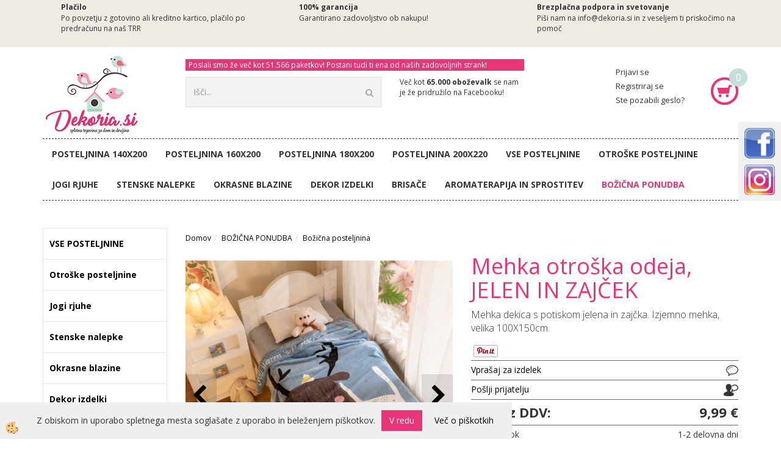

--- FILE ---
content_type: text/html
request_url: https://www.dekoria.si/mehka-otroska-odeja,-jelen-in-zajcek
body_size: 19239
content:
<!DOCTYPE html><html lang="sl"><head><meta charset="utf-8"><title>Mehka otroška odeja, JELEN IN ZAJČEK</title>
<meta name="description" content="Božična posteljnina. Božična posteljnina. BOŽIČNA PONUDBA. Mehka otroška odeja, JELEN IN ZAJČEK. Mehka dekica s potiskom jelena in zajčka. Izjemno mehka, velika 100X150cm. " />
<meta name="keywords" content="Božična, posteljnina, Božična, posteljnina, BOŽIČNA, PONUDBA,Mehka, otroška, odeja, JELEN, ZAJČEK,Mehka, dekica, potiskom, jelena, zajčka., Izjemno, mehka, velika, 100X150cm., " />
<link rel="alternate" hreflang="sl" href="/mehka-otroska-odeja,-jelen-in-zajcek" />
<link rel="alternate" href="/mehka-otroska-odeja,-jelen-in-zajcek" hreflang="x-default" /><link rel="canonical" href="https://www.dekoria.si/mehka-otroska-odeja,-jelen-in-zajcek" />
<meta property="fb:app_id" content="https://www.facebook.com/dekoria.si" />
<meta property="og:title" content="Mehka otroška odeja, JELEN IN ZAJČEK" />
<meta property="og:image" content="https://www.dekoria.si/media/SlikeIT/136021.jpg" />
<meta property="og:type" content="product" />
<meta property="og:url" content="https://www.dekoria.si/mehka-otroska-odeja,-jelen-in-zajcek" />
<meta property="og:description" content="Mehka dekica s potiskom jelena in zajčka. Izjemno mehka, velika 100X150cm. " />
<script type="text/javascript">document.addEventListener("DOMContentLoaded", function(event) {ExternalJSArtikelView(93281,125217,'sl');});</script><meta name="viewport" content="width=device-width, initial-scale=1.0"><link rel="stylesheet" href="/skins/general.css"><link rel="stylesheet" href="/skins/body.css"><link rel="icon" href="/favicon.ico" /><script defer type="text/javascript" src="/js/all.js?5.702" onload="Initialize();"></script><script defer type="text/javascript" src="/js/js_swiper.js?5.702"></script><script defer type="text/javascript" src="/js/sl/js_validation.js?5.702"></script><script defer type="text/javascript" src="/js/sl/js_custom.js?5.702"></script></head><body class="p-sl  wsdetailart">
<div class="fixed_bar"><div class="fixedbar_content"><a target="_blank" href="https://www.facebook.com/dekoria.si/"><img src="/media/SlikeIT/StaticHTML/thumbs/thumbs/facebook_button_png_by_ockre-d3gok5y.png" alt="" /></a></div><div class="fixedbar_content"><a target="_blank" href="https://www.instagram.com/dekoria.si/"><img src="/media/SlikeIT/StaticHTML/thumbs/thumbs/instagram-button-300x300.png" alt="" /></a></div></div><div id="boostpage"></div><div class="modal fade" id="elModal" tabindex="-1" role="dialog" aria-labelledby="elModal" aria-hidden="true"><div class="modal-dialog" id="elModalDialog"><div class="modal-content"><div class="modal-header" id="elModalHeaderId">vsebina glave</div><div class="modal-body" id="elModalBodyId">vsebina body</div><div class="modal-footer" id="elModalFooterId"></div></div></div></div><script></script><div id="fb-root"></div><script>console.log('Facebook social  = ok');window.fbAsyncInit = function() {
FB.init({appId      : 'https://www.facebook.com/dekoria.si',cookie     : true,  xfbml      : true,  version    : 'v6.0' });
};</script><div class="global_containter posebna">
<section class="top_pasica"><div class="innerbox"></div></section>
    <section class="cart_container">
        <div class="container">
            <div class="row">
                <div class="mobile_cart_container visible-xs"><div class="mobile_cart_menu"><a data-toggle="collapse" data-target=".navbar-collapse"><i class="fa fa-bars"></i></a></div></div>
                <div class="dostavetop w1">
                    <div class="row">
                        <div class="dostavatop w3"><div class="innerbox"><h3>Plačilo</h3>

<p>Po povzetju&nbsp;z gotovino ali kreditno kartico, plačilo po predračunu na na&scaron; TRR</p>
</div></div>
                        <div class="dostavatop w3"><div class="innerbox"><h3>100% garancija</h3>

<p>Garantirano zadovoljstvo ob nakupu!</p>
</div></div>
                        <div class="dostavatop w3"><div class="innerbox"><h3>Brezplačna podpora in svetovanje</h3>

<p>Pi&scaron;i nam na info@dekoria.si in z veseljem ti priskočimo na pomoč</p>

<p>&nbsp;</p>
</div></div>
                    </div>
                </div>
                </div>
            </div>
        </div>
    </section>
    <header>
        <div class="container">
            <div class="row">
                <div class="cart_top" id="cart_top"><div class="innerbox"><div class="carttop"> <div class="jeziki"><div class="lan_a_sl"><a href="/domov">sl</a></div><div class="lan_en"><a href="/en">en</a></div></div> <div class="kosaricaakcije"><div class="kosaricaakcije_prijavi"><a href="#" rel="nofollow" data-toggle="modal" data-target="#sheet" id="see"><i class="fa fa-user"></i><span>Prijavi se</span></a></div><div class="kosaricaakcije_registriraj"><a href="#" rel="nofollow" data-toggle="modal" data-target="#sheet2" id="see2"><i class="fa fa-unlock-alt"></i><span>Registriraj se</span></a></div><div class="kosaricaakcije_forgotpass"><a href="#" rel="nofollow" data-toggle="modal" data-target="#sheet3" id="see3"><i class="fa fa-question"></i><span>Ste pozabili geslo?</span></a></div></div> <div class="stanjekosarice"><div id="cart_info"><div class="stanjekosarice_carticon"><a href="#" rel="nofollow" data-toggle="modal" data-target="#popupCart"><img src="/images/site/cart.png" alt="Vaša košarica" /></a></div><div class="stanjekosarice_stanje" id="sitecart_vasakosara"><a href="#" rel="nofollow" data-toggle="modal" data-target="#popupCart"><i class="fa fa-shopping-cart"></i><span>0</span></a></div></div></div> <div class="wishlist"></div> </div> <div class="modal fade" id="popupCart" tabindex="-1" role="dialog" aria-labelledby="popupCart" aria-hidden="true"><div class="modal-dialog">	<div class="modal-content">		<div class="modal-header"><button type="button" class="close" data-dismiss="modal" aria-hidden="true"><i class="fa fa-times"></i></button><div class="modal-title h4">Stanje košarice</div></div>		<div class="modal-body">0</div>		<div class="modal-footer">			<button type="button" class="btn btn-default" data-dismiss="modal">Zapri košarico</button>		</div>	</div></div></div> <div class="modal fade" id="sheet" tabindex="-1" role="dialog" aria-labelledby="sheet" aria-hidden="true">	<div class="modal-dialog">	 <div class="modal-content"> <form method="post" id="frmlogin" name="frmlogin" action="#">	  <div class="modal-header"><button type="button" class="close" data-dismiss="modal" aria-hidden="true"><i class="fa fa-times"></i></button><div  class="modal-title h4">Prijavite se v spletno trgovino</div></div> 	 <div class="modal-body">		  <div class="row loginmodal">			  <div class="carttop_inputs_medium"><div class="form-group"><input class="form-control" name="form_username" type="email" placeholder="Uporabniško ime" /></div></div>		 		<div class="carttop_inputs_medium"><div class="form-group"><input class="form-control" name="form_password" type="password" placeholder="Geslo" /></div></div>			</div>		 </div>    <div class="modal-footer">			<button class="btn btn-primary" type="button" id="fbLogin">Facebook login</button><script>function statusChangeCallback(response) {console.log('statusChangeCallback');console.log(response);if (response.status === 'connected') {LoginInFBAPI();} else {console.log('Please log into this webpage.');}}function checkLoginState() {FB.getLoginStatus(function(response) { statusChangeCallback(response);});}function LoginInFBAPI() {console.log('Welcome!  Fetching your information.... ');FB.api('/me?fields=email,name,first_name,last_name', function(res){var name = res.name;var email = res.email;var first_name=res.first_name;var last_name=res.last_name;if (res.email!=''){setCookie('facebook-email', res.email, 1);}var fid = res.id;$.ajax({type: 'POST',url: '/ajax_fbreglogin.asp',async: false,data: {'name':name,'first_name':first_name, 'last_name':last_name,'email': email,'fid':fid},success: function(data){$('#fbLogin').hide();},complete: function() {window.location.reload();},error: function(xhr, textStatus, errorThrown) {console.log('ajax loading error...');return false;}});});}document.addEventListener('DOMContentLoaded', function(event){$('#fbLogin').on('click', function(){FB.getLoginStatus(function(response) { if (response.status === 'connected') {LoginInFBAPI();} else{FB.login(function(response) {LoginInFBAPI();}, {scope: 'public_profile,email'});}});});});</script>			<a href="#" rel="nofollow" data-toggle="modal" data-target="#sheet3" id="see3"><span>Ste pozabili geslo?</span></a>     <button type="button" class="btn btn-default" data-dismiss="modal">Zapri</button>     <button type="submit" class="btn btn-primary">Prijavi</button>    </div>	 </form>   </div>  </div> </div> <div class="modal fade" id="sheet2" tabindex="-1" role="dialog" aria-labelledby="sheet2" aria-hidden="true">	 <div class="modal-dialog">		<div class="modal-content">		 <div class="modal-header"><button type="button" class="close" data-dismiss="modal" aria-hidden="true"><i class="fa fa-times" ></i></button><div class="modal-title h4">Registracija</div>		<div class="modal-texttop"></div>		</div> 	 <div class="modal-body"><div id="skrijse"><ul class="nav nav-tabs">	<li class="active"><a href="#regfizicne" data-toggle="tab">Fizične osebe</a></li>	<li><a href="#regpravne" data-toggle="tab">Pravne osebe</a></li></ul></div><div class="tab-content"> <div class="tab-pane active" id="regfizicne">		<form method="post" name="frmregfiz" id="frmregfiz" action="#">			<input type="hidden" name="partner" value="1" />			<input type="hidden" name="baza" value="gen246" />			<div class="row"><div class="carttop_maintitle"><p>Registracija za fizične osebe</p></div></div>			<div class="row loginmodal">				<div class="carttop_inputs_medium"><div class="form-group"><input class="form-control" autocomplete="email" type="text" name="form_email" value="" placeholder="Email:" /></div></div>				<div class="carttop_inputs_medium"><div class="form-group"><input class="form-control" autocomplete="email" type="text"  name="form_email2" value="" maxlength="50" placeholder="Ponovi Email:" /></div></div>				<div class="carttop_inputs_medium"><div class="form-group"><input class="form-control" type="password" name="form_geslo"  maxlength="50" placeholder="Geslo:" /></div></div>				<div class="carttop_inputs_medium"><div class="form-group"><input class="form-control" type="password" name="form_geslo2" maxlength="50"  placeholder="Ponovi Geslo:" /></div></div>			</div>			<div class="row"><div class="carttop_maintitle"><p>Kontaktni podatki</p></div></div>			<div class="row loginmodal">				<div class="carttop_inputs_xlarge"><div class="form-group" id="SelectCboxDrzFiz"></div></div>				<div class="carttop_inputs_medium"><div class="form-group"><input class="form-control" autocomplete="given-name" type="text" name="kime" value="" maxlength="50" placeholder="Ime:" /></div></div>				<div class="carttop_inputs_medium"><div class="form-group"><input class="form-control" autocomplete="family-name" type="text" name="kpriimek" value="" maxlength="50" placeholder="Priimek:" /></div></div>				<div class="carttop_inputs_xlarge"><div class="form-group"><input class="form-control" autocomplete="street-address" type="text" name="knaslov" value="" maxlength="50" placeholder="Naslov (obvezno navedite še hišno številko)" /></div></div>				<div class="carttop_inputs_small"><div class="form-group"><input class="form-control" autocomplete="postal-code" onkeyup="FillPostName(this, $('#cboxRegFiz').val(),'kkrajfiz');" type="text"  name="kpostnast"  value="" placeholder="Poštna št." /></div></div>				<div class="carttop_inputs_large"><div class="form-group"><input class="form-control" autocomplete="address-level2" type="text" name="kkraj" id="kkrajfiz" value="" maxlength="50" placeholder="Poštna številka / pošta:" /></div></div>				<div class="carttop_inputs_medium"><div class="form-group"><input class="form-control" autocomplete="tel" type="text" name="ktelefon" value="" maxlength="50" placeholder="Telefon:"></div></div>				<div class="carttop_inputs_large"><div class="form-group"><input class="form-checkbox" type="checkbox" name="cboxGdprSpl"/>Strinjam se s&nbsp;<a onclick="ShowModalPopup('/ajax_splosnipogoji.asp?mid=sl','','elModal-lg OnTop');" title="terms">splošnimi pogoji poslovanja podjetja</a></div></div>				<div class="carttop_inputs_large"><div class="form-group"><input class="form-checkbox" type="checkbox" name="cboxGdprSeg"/>Strinjam se z uporabo podatkov za namen profiliranja/segmentiranja</div></div>			</div>   <div class="register_frmbtn"><div class="modal-textbottom"></div><button class="btn btn-primary" type="button" id="fbRegister">Facebook login</button><script>function statusChangeCallback(response) {console.log('statusChangeCallback');console.log(response);if (response.status === 'connected') {LoginInFBAPI();} else {console.log('Please log into this webpage.');}}function checkLoginState() {FB.getLoginStatus(function(response) { statusChangeCallback(response);});}function LoginInFBAPI() {console.log('Welcome!  Fetching your information.... ');FB.api('/me?fields=email,name,first_name,last_name', function(res){var name = res.name;var email = res.email;var first_name=res.first_name;var last_name=res.last_name;if (res.email!=''){setCookie('facebook-email', res.email, 1);}var fid = res.id;$.ajax({type: 'POST',url: '/ajax_fbreglogin.asp',async: false,data: {'name':name,'first_name':first_name, 'last_name':last_name,'email': email,'fid':fid},success: function(data){$('#fbRegister').hide();},complete: function() {window.location.reload();},error: function(xhr, textStatus, errorThrown) {console.log('ajax loading error...');return false;}});});}document.addEventListener('DOMContentLoaded', function(event){$('#fbRegister').on('click', function(){FB.getLoginStatus(function(response) { if (response.status === 'connected') {LoginInFBAPI();} else{FB.login(function(response) {LoginInFBAPI();}, {scope: 'public_profile,email'});}});});});</script>	<button type="button" class="btn btn-default" data-dismiss="modal">Zapri</button> <button type="submit" class="btn btn-primary">Registriraj se</button></div>		</form> </div><div class="tab-pane" id="regpravne">		<form name="frmregpra" id="frmregpra" method="post" action="#" novalidate="novalidate" >			<input type="hidden" name="partner" value="2" />			<input type="hidden" name="baza" value="gen246" />			<input type="hidden" id="taxvalid" name="taxvalid" value="false" />    		<div class="row"><div class="carttop_maintitle"><p>Registracija za pravne osebe</p></div></div>			<div class="row loginmodal">    		<div class="carttop_inputs_medium"><div class="form-group"><input class="form-control" type="text" name="form_email" value="" maxlength="50" placeholder="Email:" /></div></div>    		<div class="carttop_inputs_medium"><div class="form-group"><input class="form-control" type="text" name="form_email2" value="" maxlength="50" placeholder="Ponovi Email:" /></div></div>    		<div class="carttop_inputs_medium"><div class="form-group"><input class="form-control" type="password"  name="form_geslo" value="" maxlength="50" placeholder="Geslo:" /></div></div>    		<div class="carttop_inputs_medium"><div class="form-group"><input class="form-control" type="password"  name="form_geslo2" value="" maxlength="50" placeholder="Ponovi Geslo:" /></div></div>		</div>    		<div class="row"><div class="carttop_maintitle"><p>Podatki podjetja</p></div></div>			<div class="row loginmodal"><div class="carttop_inputs_medium"><div class="form-group vatinput"><select id="vatnumberprefix" name="vatnumberprefix" class="vatpredpona"><option>HR</option><option selected="selected">SI</option></select><input class="form-control" type="text" name="form_davcna" id="vatnumber" value="" maxlength="20" placeholder="Davčna številka" /></div></div>				<div class="carttop_inputs_small"><div class="form-group"><button id="vatbuttoncheckerreg" type="button" onclick="CheckVatNumberReg('VALID','NOT VALID', 'False');" class="btn btn-default">Preveri</button></div></div>				<div class="carttop_inputs_small"><div class="form-group" id="tax_response"></div></div>    		<div class="carttop_inputs_large"><div class="form-group"><input class="form-control" type="text" name="form_podjetje" value="" maxlength="52" placeholder="Ime podjetja:" /></div></div>    		<div class="carttop_inputs_xlarge"><div class="form-group"><input class="form-control" type="text" name="form_naslov" value="" maxlength="100" placeholder="Naslov (obvezno navedite še hišno številko)" /></div></div>    		<div class="carttop_inputs_small"><div class="form-group"><input class="form-control" type="text" name="form_postnast"  value="" placeholder="Poštna št." /></div></div>			<div class="carttop_inputs_large"><div class="form-group"><input class="form-control" type="text" name="form_kraj" value="" maxlength="50" placeholder="Poštna številka / pošta:" /></div></div>		</div>    		<div class="row"><div class="carttop_maintitle"><p>Kontaktni podatki</p></div></div>			<div class="row loginmodal">				<div class="carttop_inputs_xlarge"><div class="form-group" id="SelectCboxDrzPra"></div></div>				<div class="carttop_inputs_medium"><div class="form-group"><input class="form-control" type="text" name="kime" value="" maxlength="50" placeholder="Ime:" /></div></div>				<div class="carttop_inputs_medium"><div class="form-group"><input class="form-control" type="text" name="kpriimek" value="" maxlength="50" placeholder="Priimek:" /></div></div>				<div class="carttop_inputs_xlarge"><div class="form-group"><input class="form-control" type="text" name="knaslov" value="" maxlength="50" placeholder="Naslov (obvezno navedite še hišno številko)" /></div></div>				<div class="carttop_inputs_small"><div class="form-group"><input class="form-control" type="text" onkeyup="FillPostName(this, $('#cboxRegPra').val(),'kkrajpra');" name="kpostnast" value="" placeholder="Poštna št." /></div></div>				<div class="carttop_inputs_large"><div class="form-group"><input class="form-control" type="text" name="kkraj" id="kkrajpra" value="" maxlength="50" placeholder="Poštna številka / pošta:" /></div></div>				<div class="carttop_inputs_medium"><div class="form-group"><input class="form-control" type="text" name="ktelefon" value="" maxlength="50" placeholder="Telefon:"></div></div>				<div class="carttop_inputs_large"><div class="form-group"><input class="form-checkbox" type="checkbox" name="cboxGdprSpl"/>Strinjam se s&nbsp;<a onclick="ShowModalPopup('/ajax_splosnipogoji.asp?mid=sl','','elModal-lg OnTop');" title="terms">splošnimi pogoji poslovanja podjetja</a></div></div>				<div class="carttop_inputs_large"><div class="form-group"><input class="form-checkbox" type="checkbox" name="cboxGdprSeg"/>Strinjam se z uporabo podatkov za namen profiliranja/segmentiranja</div></div>		</div>   <div class="register_frmbtn">	<button type="button" class="btn btn-default" data-dismiss="modal">Zapri</button> <button type="submit" class="btn btn-primary">Registriraj se</button></div>		</form></div></div></div></div></div></div><div class="modal fade" id="sheet3" tabindex="-1" role="dialog" aria-labelledby="sheet3" aria-hidden="true">		<form method="post" id="frmforgotpass" name="frmforgotpass">		<input type="hidden" name="tokenforgotpass" value="397120988"/>		<div class="modal-dialog">			<div class="modal-content">				<div class="modal-header"><button type="button" class="close" data-dismiss="modal" aria-hidden="true"><i class="fa fa-times"></i></button><div class="modal-title h4">Ste pozabili geslo?</div></div> 			<div class="modal-body">						<div class="row loginmodal"><div class="carttop_inputs_xlarge"><div class="form-group"><input class="form-control" name="form_forgotemail" id="form_forgotemail" type="email" placeholder="Email:"></div></div></div>						<div class="divSuccess" id="divSuccess"></div>				</div>      <div class="modal-footer">        <button type="button" class="btn btn-default" data-dismiss="modal">Zapri</button>        <button type="submit" class="btn btn-primary">Pošljite mi geslo</button>      </div>    </div>  </div>	</form></div><script type="text/javascript">document.addEventListener("DOMContentLoaded", function(event) { LoadDrzave('sl');$('#sheet2').on('show.bs.modal', function (e){$('#frmregfiz').bootstrapValidator({message: 'Polje je obvezno',feedbackIcons: {valid: 'fa fa-check', invalid: 'fa fa-times', validating: 'fa fa-refresh'},submitHandler: function(validator, form, submitButton) {RegisterUser(form, 'sl', validator);},fields: { form_email: {validators: {notEmpty: {message: 'Polje je obvezno'},emailAddress: {message: 'Prosimo vpišite pravi E-naslov'},stringLength: { min: 0, message: 'Uporabnik z emailom že obstaja'},}},form_email2: {validators: {notEmpty: {message: 'Polje je obvezno'},identical:{field:'form_email',message:'Email naslova se ne ujemata'},stringLength: { min: 0, message: 'Email naslova se ne ujemata'},}},form_geslo: {validators: {notEmpty: {message: 'Polje je obvezno'},stringLength: { min: 6,max: 30, message: 'Polje zahteva 6 znakov'},}},form_geslo2: {validators: {notEmpty: {message: 'Polje je obvezno'},identical:{field:'form_geslo',message:'Gesli se ne ujemata'},}},kime: {validators: {notEmpty: {message: 'Polje je obvezno'},stringLength: { min: 2, max:50, message: 'Polje zahteva 2 znakov'},}},kpriimek: {validators: {notEmpty: {message: 'Polje je obvezno'},stringLength: { min: 3, max:50, message: 'Polje zahteva 5 znakov'},}},ktelefon: {validators: {notEmpty: {message: 'Polje je obvezno'},stringLength: { min: 9, max:20, message: 'Polje zahteva 9 znakov'},}},knaslov: {validators: {notEmpty: {message: 'Polje je obvezno'},stringLength: { min: 3, max:50, message: 'Polje zahteva 5 znakov'},}},kpostnast: {validators: {notEmpty: {message: 'Polje je obvezno'},}},kkraj: {validators: {notEmpty: {message: 'Polje je obvezno'},stringLength: { min: 2, max:50, message: 'Polje zahteva 2 znakov'},}},cboxGdprSpl: {validators: {notEmpty: {message: 'Polje je obvezno'},}},}});});$('#sheet2').on('show.bs.modal', function (e){$('#frmregpra').bootstrapValidator({message: 'Polje je obvezno',feedbackIcons: {valid: 'fa fa-check', invalid: 'fa fa-times', validating: 'fa fa-refresh'},submitHandler: function(validator, form, submitButton) {RegisterUser(form, 'sl', validator);},fields: { form_email: {validators: {notEmpty: {message: 'Polje je obvezno'},emailAddress: {message: 'Prosimo vpišite pravi E-naslov'},stringLength: { min: 0, message: 'Uporabnik z emailom že obstaja'},}},form_email2: {validators: {identical:{field:'form_email', message:'Prosimo vpišite pravi E-naslov'},stringLength: { min: 0, message: 'Email naslova se ne ujemata'},}},form_geslo: {validators: {notEmpty: {message: 'Polje je obvezno'},stringLength: { min: 6,max: 30, message: 'Polje zahteva 6 znakov'},}},form_geslo2: {validators: {notEmpty: {message: 'Polje je obvezno'},identical:{field:'form_geslo',message:'Gesli se ne ujemata'},}},form_davcna: {validators: {notEmpty: {message: 'Polje je obvezno'},}},form_ddvDa: {validators: {notEmpty: {message: 'Polje je obvezno'},}},form_podjetje: {validators: {notEmpty: {message: 'Polje je obvezno'},stringLength: { min: 4, max:50, message: 'Polje zahteva 5 znakov'},}},form_naslov: {validators: {notEmpty: {message: 'Polje je obvezno'},stringLength: { min: 4, max:50, message: 'Polje zahteva 5 znakov'},}},form_postnast: {validators: {notEmpty: {message: 'Polje je obvezno'},}},form_kraj: {validators: {notEmpty: {message: 'Polje je obvezno'},stringLength: { min: 2, max:50, message: 'Polje zahteva 2 znakov'},}},kime: {validators: {notEmpty: {message: 'Polje je obvezno'},stringLength: { min: 2, max:50, message: 'Polje zahteva 2 znakov'},}},kpriimek: {validators: {notEmpty: {message: 'Polje je obvezno'},stringLength: { min: 2, max:50, message: 'Polje zahteva 2 znakov'},}},ktelefon: {validators: {notEmpty: {message: 'Polje je obvezno'},stringLength: { min: 9, max:20, message: 'Polje zahteva 9 znakov'},}},knaslov: {validators: {notEmpty: {message: 'Polje je obvezno'},stringLength: { min: 3, max:50, message: 'Polje zahteva 5 znakov'},}},kpostnast: {validators: {notEmpty: {message: 'Polje je obvezno'},}},kkraj: {validators: {notEmpty: {message: 'Polje je obvezno'},stringLength: { min: 2, max:50, message: 'Polje zahteva 2 znakov'},}},cboxGdprSpl: {validators: {notEmpty: {message: 'Polje je obvezno'},}},}});});$('#sheet3').on('show.bs.modal', function (e){$('#frmforgotpass').bootstrapValidator({message: 'Polje je obvezno',feedbackIcons: {valid: 'fa fa-unlock', invalid: 'fa fa-times', validating: 'fa fa-refresh'},submitHandler: function(validator, form, submitButton) {ForgetPassword(form, validator);},
fields: { form_forgotemail: {validators: {notEmpty: {message: 'Polje je obvezno'},emailAddress: {message: 'Prosimo vpišite pravi E-naslov'},stringLength: { min: 0, message: 'Uporabnik z email naslovom ne obstaja'},}},}});});$('#sheet').on('show.bs.modal', function (e){$('#frmlogin').bootstrapValidator({live: 'disabled',message: 'Polje je obvezno',feedbackIcons: {valid: 'fa fa-unlock', invalid: 'fa fa-times', validating: 'fa fa-refresh'},submitHandler: function(validator, form, submitButton) {LoginAuth(form, validator);},fields: { form_username: { validators: {notEmpty: {message: 'Polje je obvezno'},stringLength: {min: 4,message: 'Polje je obvezno'},}},form_password: {validators: {notEmpty: {message: 'Polje je obvezno'},stringLength: {min: 1,message: 'Geslo ni pravilno'},}}}});}); });</script> <script>document.addEventListener('DOMContentLoaded', function(event){
(function(d, s, id) {
var js, fjs = d.getElementsByTagName(s)[0];if (d.getElementById(id)) return;js = d.createElement(s); js.id = id;js.src = "//connect.facebook.net/en_US/sdk.js";fjs.parentNode.insertBefore(js, fjs);}(document, 'script', 'facebook-jssdk'));
});</script></div></div>
                <div class="mobile_cart_menushop visible-xs"><a onclick="ToggleMenu();" id="showLeft"><i class="fa fa-angle-right"></i> Podrobno</a></div>
                <div class="logo"><div class="innerbox"><a href="/domov" ><img src="/images/site/sl/logo.png" alt="Element B2B" title="Element B2B" /></a></div></div>
                <div class="fb_and_search">
                    <div class="txt_glava"><div class="innerbox"><h6>Poslali smo že več kot 51.566&nbsp;paketkov! Postani tudi ti ena od na&scaron;ih zadovoljnih strank!</h6>
</div></div>
                    <div class="search" id="searchbox"><div class="searchbox"><form role="form" method="post" id="webshopsearchbox" action="/default.asp?mid=sl&amp;pID=webshopsearch"><div class="input-group"><input autocomplete="off" class="form-control" data-placement="bottom" data-trigger="manual" onfocus="FocusGet(this);" onfocusout="FocusLost(this);" data-toggle="popover" type="text" name="txtsearchtext" id="txtsearchtext" value=""  placeholder="Išči..."/><div class="popover" id="popoversearch"></div><span class="input-group-btn"><button id="src_button" class="btn btn-default" type="submit"><i class="fa fa-search"></i><span>IŠČI</span></button></span></div></form><script type="text/javascript">document.addEventListener('DOMContentLoaded', function(event){var timer;var timeout = 600;$('#txtsearchtext').keyup(function(){clearTimeout(timer);if ($('#txtsearchtext').val) {var oTxt = $('#txtsearchtext').val();if (oTxt.length>2){timer = setTimeout(function(){var v = '<div class="arrow"></div><div class="popover-content"><div id="vsebinapopover">' + $.ajax({type:'POST', url:'/ajax_search.asp?mid=sl', async: false, data: {searchstr:oTxt, jezik:'sl'}}).responseText + '</div></div>';$('#popoversearch').html(v);$('#popoversearch').addClass('sactive fade bottom in');}, timeout);}}});});function FocusGet(oTextBox){if(oTextBox.value.length>2){$('#popoversearch').addClass('sactive fade bottom in');}}function FocusLost(oTextBox){if ($('#vsebinapopover:hover').length == 0){$('#popoversearch').removeClass('sactive fade bottom in');}}</script></div></div>
                    <div class="facebook_glava"><div class="innerbox"><p>Več kot <strong>65.000 oboževalk</strong> se nam je že pridružilo na Facebooku!</p>

<div class="fb-like" data-action="like" data-href="https://www.facebook.com/dekoria.si/" data-layout="button_count" data-share="false" data-show-faces="false" data-size="small">&nbsp;</div>
</div></div>
                </div>
                </div>
            </div>
        </div>
    </header>
    <nav><div class="container"><div class="row"><div class="navbar-collapse collapse"><ul class="nav navbar-nav"><li id="xxposteljnina140x200" class=""><a  href="https://www.dekoria.si/posteljnine-140x200">Posteljnina 140X200</a></li><li id="xxposteljnina160x200" class=""><a  href="https://www.dekoria.si/posteljnine-160x200">Posteljnina 160X200</a></li><li id="xxposteljnina180x200" class=""><a  href="https://www.dekoria.si/posteljnine-180x200">Posteljnina 180X200</a></li><li id="xxposteljnina200x220" class=""><a  href="https://www.dekoria.si/posteljnine-200x220">Posteljnina 200X220</a></li><script type="text/javascript">document.addEventListener("DOMContentLoaded", function(event) { });</script><li class=""><a  href="/posteljnine">VSE POSTELJNINE</a></li><li class=""><a  href="/otroske-posteljnine">Otroške posteljnine</a></li><li class=""><a  href="/rjuhe-za-jogi">Jogi rjuhe</a></li><li class=""><a  href="/stenske-nalepke">Stenske nalepke</a></li><li class=""><a  href="/okrasne-blazine">Okrasne blazine</a></li><li class=""><a  href="/dekor-izdelki">Dekor izdelki</a></li><li class=""><a  href="/brisace-za-plazo">BRISAČE </a></li><li class=""><a  href="/aromaterapija-in-sprostitev">Aromaterapija in sprostitev</a></li><li class="active"><a  href="/bozicna-ponudba">BOŽIČNA PONUDBA</a></li></ul></div></div></div></nav>
<section class="mainbanner"></section>
<section class="maincontent">
    <div class="container">
    	<div class="row">
            <div class="mainfull w1">
                    <div class="innerbox">
                        <div class="row">
                            <div class="mainleft art1 news1" id="LeftMenu">
                                <div class="closeleftmenu"><div class="row"><a onclick="ToggleMenu();"><i class="fa fa-arrow-circle-left"></i> Zapri</a></div></div>
                                <div class="seknavi"></div>
                                <div><div class="naviit_menu"><div id="navi_it" class="navi_it arrowlistmenu"><ul><li name="navi13416" id="navi13416"><a href="/posteljnine"><span>VSE POSTELJNINE</span></a><ul><li name="navi13532" id="navi13532" class="sekundarna"><a href="/posteljnine-140x200">Posteljnine 140X200</a><ul><li name="navi13540" style="display:none;" id="navi13540"  class="terciarna"><a href=" /default.asp?mid=sl&pid=modul_it&wid=13540">Posteljnine 140X200</a></li></ul></li><li name="navi13610" id="navi13610" class="sekundarna"><a href="/posteljnine-160x200">Posteljnine 160X200</a><ul><li name="navi13611" style="display:none;" id="navi13611"  class="terciarna"><a href=" /default.asp?mid=sl&pid=modul_it&wid=13611">Posteljnine 160X200</a></li></ul></li><li name="navi13629" id="navi13629" class="sekundarna"><a href="/posteljnine-180x200">Posteljnine 180X200</a><ul><li name="navi13630" style="display:none;" id="navi13630"  class="terciarna"><a href=" /default.asp?mid=sl&pid=modul_it&wid=13630">Posteljnine 180X200</a></li></ul></li><li name="navi13539" id="navi13539" class="sekundarna"><a href="/posteljnine-200x220">Posteljnine 200X220</a><ul><li name="navi13578" style="display:none;" id="navi13578"  class="terciarna"><a href=" /default.asp?mid=sl&pid=modul_it&wid=13578">Posteljnine 200X220</a></li></ul></li><li name="navi13712" id="navi13712" class="sekundarna"><a href="/spalne-maske-za-oci">Spalne maske za oči</a><ul><li name="navi13713" style="display:none;" id="navi13713"  class="terciarna"><a href=" /default.asp?mid=sl&pid=modul_it&wid=13713">Spalne maske za oči</a></li></ul></li></ul></li></ul><ul><li name="navi13458" id="navi13458"><a href="/otroske-posteljnine"><span>Otroške posteljnine</span></a><ul><li name="navi13541" id="navi13541" class="sekundarna"><a href="/otroske-posteljnine-140x200">Otroške posteljnine 140X200</a><ul><li name="navi13542" style="display:none;" id="navi13542"  class="terciarna"><a href=" /default.asp?mid=sl&pid=modul_it&wid=13542">Otroške posteljnine 140X200</a></li></ul></li><li name="navi13467" id="navi13467" class="sekundarna"><a href="/otroske_posteljnine-135-200">Otroške posteljnine 135X100</a><ul><li name="navi13468" style="display:none;" id="navi13468"  class="terciarna"><a href=" /default.asp?mid=sl&pid=modul_it&wid=13468">Otroške posteljnine 135X100</a></li></ul></li><li name="navi13672" id="navi13672" class="sekundarna"><a href="/otroske-posteljnine-svetijo-v-temi">Otroške posteljnine svetijo v temi </a><ul><li name="navi13673" style="display:none;" id="navi13673"  class="terciarna"><a href=" /default.asp?mid=sl&pid=modul_it&wid=13673">Otroške posteljnine svetijo v temi </a></li></ul></li></ul></li></ul><ul><li name="navi13627" id="navi13627"><a href="/rjuhe-za-jogi"><span>Jogi rjuhe</span></a><ul><li style="display:none;" name="navi13770" id="navi13770" class="sekundarna"><a href="/jersey-jogi-rjuhe">Jersey jogi rjuhe</a><ul><li name="navi13771" style="display:none;" id="navi13771"  class="terciarna"><a href=" /default.asp?mid=sl&pid=modul_it&wid=13771">Jersey jogi rjuhe</a></li></ul></li></ul></li></ul><ul><li name="navi13536" id="navi13536"><a href="/stenske-nalepke"><span>Stenske nalepke</span></a><ul><li name="navi13567" id="navi13567" class="sekundarna"><a href="/stenske-nalepke-za-otrosko-sobo">Stenske nalepke za otroško sobo</a><ul><li name="navi13572" style="display:none;" id="navi13572"  class="terciarna"><a href=" /default.asp?mid=sl&pid=modul_it&wid=13572">Stenske nalepke za otroško sobo</a></li></ul></li><li name="navi13568" id="navi13568" class="sekundarna"><a href="/stenske-nalepke-za-dnevno-sobo">Stenske nalepke za dnevno sobo </a><ul><li name="navi13576" style="display:none;" id="navi13576"  class="terciarna"><a href=" /default.asp?mid=sl&pid=modul_it&wid=13576">Stenske nalepke za dnevno sobo </a></li></ul></li><li name="navi13729" id="navi13729" class="sekundarna"><a href="/stenske-nalepke-za-kuhinjo-in-jedilnico">Stenske nalepke za kuhinjo in jedilnico</a><ul><li name="navi13730" style="display:none;" id="navi13730"  class="terciarna"><a href=" /default.asp?mid=sl&pid=modul_it&wid=13730">Stenske nalepke za kuhinjo in jedilnico</a></li></ul></li><li name="navi13727" id="navi13727" class="sekundarna"><a href="/stenske-nalepke-za-spalnico">Stenske nalepke za spalnico</a><ul><li name="navi13728" style="display:none;" id="navi13728"  class="terciarna"><a href=" /default.asp?mid=sl&pid=modul_it&wid=13728">Stenske nalepke za spalnico</a></li></ul></li><li name="navi13725" id="navi13725" class="sekundarna"><a href="/nalepke-za-toaleto-in-kopalnico">Nalepke za toaleto in kopalnico</a><ul><li name="navi13726" style="display:none;" id="navi13726"  class="terciarna"><a href=" /default.asp?mid=sl&pid=modul_it&wid=13726">Nalepke za toaleto in kopalnico</a></li></ul></li><li name="navi13731" id="navi13731" class="sekundarna"><a href="/stenske-nalepke-za-pisarno">Stenske nalepke za pisarno</a><ul><li name="navi13732" style="display:none;" id="navi13732"  class="terciarna"><a href=" /default.asp?mid=sl&pid=modul_it&wid=13732">Stenske nalepke za pisarno</a></li></ul></li><li name="navi13678" id="navi13678" class="sekundarna"><a href="/samolepilne-nalepke-za-vrata">Samolepilne nalepke za vrata </a><ul><li name="navi13679" style="display:none;" id="navi13679"  class="terciarna"><a href=" /default.asp?mid=sl&pid=modul_it&wid=13679">Samolepilne nalepke za vrata </a></li></ul></li><li name="navi13634" id="navi13634" class="sekundarna"><a href="/stenske-tapete">Stenske tapete</a><ul><li name="navi13635" style="display:none;" id="navi13635"  class="terciarna"><a href=" /default.asp?mid=sl&pid=modul_it&wid=13635">Stenske tapete</a></li></ul></li><li name="navi13733" id="navi13733" class="sekundarna"><a href="/stenske-nalepke-za-salone">Stenske nalepke za salone</a><ul><li name="navi13734" style="display:none;" id="navi13734"  class="terciarna"><a href=" /default.asp?mid=sl&pid=modul_it&wid=13734">Stenske nalepke za salone</a></li></ul></li></ul></li></ul><ul><li name="navi13534" id="navi13534"><a href="/okrasne-blazine"><span>Okrasne blazine</span></a><ul><li name="navi13554" id="navi13554" class="sekundarna"><a href="/default.asp?mid=sl&pid=modul_it&wid=13554">Okrasne blazine poletni potiski</a><ul><li name="navi13562" style="display:none;" id="navi13562"  class="terciarna"><a href=" /default.asp?mid=sl&pid=modul_it&wid=13562">Okrasne blazine poletni potiski</a></li></ul></li><li name="navi13586" id="navi13586" class="sekundarna"><a href="/default.asp?mid=sl&pid=modul_it&wid=13586">Okrasne blazine narava</a><ul><li name="navi13587" style="display:none;" id="navi13587"  class="terciarna"><a href=" /default.asp?mid=sl&pid=modul_it&wid=13587">Okrasne blazine narava</a></li></ul></li><li name="navi13543" id="navi13543" class="sekundarna"><a href="/okrasne-blazine-zivalski-potiski">Okrasne blazine živalski potiski</a><ul><li name="navi13544" style="display:none;" id="navi13544"  class="terciarna"><a href=" /default.asp?mid=sl&pid=modul_it&wid=13544">Okrasne blazine živalski potiski</a></li></ul></li><li name="navi13667" id="navi13667" class="sekundarna"><a href="/okrasne-blazine-vintage">Okrasne blazine vintage </a><ul><li name="navi13668" style="display:none;" id="navi13668"  class="terciarna"><a href=" /default.asp?mid=sl&pid=modul_it&wid=13668">Okrasne blazine vintage </a></li></ul></li><li name="navi13556" id="navi13556" class="sekundarna"><a href="/okrasne-blazineostali-vzorci">Okrasne blazine ostali vzorci</a><ul><li name="navi13577" style="display:none;" id="navi13577"  class="terciarna"><a href=" /default.asp?mid=sl&pid=modul_it&wid=13577">Okrasne blazine ostali vzorci</a></li></ul></li><li name="navi13557" id="navi13557" class="sekundarna"><a href="/okrasne-blazine-vilinske">Okrasne blazine z vilinskimi potiski</a><ul><li name="navi13560" style="display:none;" id="navi13560"  class="terciarna"><a href=" /default.asp?mid=sl&pid=modul_it&wid=13560">Okrasne blazine z vilinskimi potiski</a></li></ul></li><li name="navi13553" id="navi13553" class="sekundarna"><a href="/okrasne-blazine-ljubezenski-potiski">Okrasne blazine ljubezenski potiski</a><ul><li name="navi13559" style="display:none;" id="navi13559"  class="terciarna"><a href=" /default.asp?mid=sl&pid=modul_it&wid=13559">Okrasne blazine ljubezenski potiski</a></li></ul></li><li name="navi13552" id="navi13552" class="sekundarna"><a href="/default.asp?mid=sl&pid=modul_it&wid=13552">Okrasne blazine z napisi</a><ul><li name="navi13558" style="display:none;" id="navi13558"  class="terciarna"><a href=" /default.asp?mid=sl&pid=modul_it&wid=13558">Okrasne blazine z napisi</a></li></ul></li><li name="navi13701" id="navi13701" class="sekundarna"><a href="/okrasne-blazine-risani-junaki">Okrasne blazine risani junaki </a><ul><li name="navi13702" style="display:none;" id="navi13702"  class="terciarna"><a href=" /default.asp?mid=sl&pid=modul_it&wid=13702">Okrasne blazine risani junaki </a></li></ul></li><li name="navi13636" id="navi13636" class="sekundarna"><a href="/okrasne-blazine-praznicni-potiski">Okrasne blazine praznični potiski</a><ul><li name="navi13637" style="display:none;" id="navi13637"  class="terciarna"><a href=" /default.asp?mid=sl&pid=modul_it&wid=13637">Okrasne blazine praznični potiski</a></li></ul></li><li name="navi13699" id="navi13699" class="sekundarna"><a href="/velikonocne-okrasne-blazine">Velikonočne okrasne blazine</a><ul><li name="navi13700" style="display:none;" id="navi13700"  class="terciarna"><a href=" /default.asp?mid=sl&pid=modul_it&wid=13700">Velikonočne okrasne blazine</a></li></ul></li></ul></li></ul><ul><li name="navi13624" id="navi13624"><a href="/dekor-izdelki"><span>Dekor izdelki</span></a><ul><li name="navi13772" id="navi13772" class="sekundarna"><a href="/cvetlicni-lonci">Cvetlični lonci</a><ul><li name="navi13773" style="display:none;" id="navi13773"  class="terciarna"><a href=" /default.asp?mid=sl&pid=modul_it&wid=13773">Cvetlični lonci</a></li></ul></li><li name="navi13746" id="navi13746" class="sekundarna"><a href="/dekor-za-otrosko-sobico">Dekor za otroško sobico</a><ul><li name="navi13747" style="display:none;" id="navi13747"  class="terciarna"><a href=" /default.asp?mid=sl&pid=modul_it&wid=13747">Dekor za otroško sobico</a></li></ul></li><li name="navi13756" id="navi13756" class="sekundarna"><a href="/okrasne-lucke">Okrasne lučke</a><ul><li name="navi13757" style="display:none;" id="navi13757"  class="terciarna"><a href=" /default.asp?mid=sl&pid=modul_it&wid=13757">Okrasne lučke</a></li></ul></li><li name="navi13625" id="navi13625" class="sekundarna"><a href="/deko-izdelki">Dekor izdelki</a><ul><li name="navi13626" style="display:none;" id="navi13626"  class="terciarna"><a href=" /default.asp?mid=sl&pid=modul_it&wid=13626">Dekor izdelki</a></li></ul></li><li name="navi13748" id="navi13748" class="sekundarna"><a href="/dekor-za-kuhinjo">Dekor za kuhinjo</a><ul><li name="navi13749" style="display:none;" id="navi13749"  class="terciarna"><a href=" /default.asp?mid=sl&pid=modul_it&wid=13749">Dekor za kuhinjo</a></li></ul></li><li name="navi13750" id="navi13750" class="sekundarna"><a href="/okvirji-za-slike">Okvirji za slike</a><ul><li name="navi13751" style="display:none;" id="navi13751"  class="terciarna"><a href=" /default.asp?mid=sl&pid=modul_it&wid=13751">Okvirji za slike</a></li></ul></li><li name="navi13752" id="navi13752" class="sekundarna"><a href="/stenske-ure">Stenske ure </a><ul><li name="navi13753" style="display:none;" id="navi13753"  class="terciarna"><a href=" /default.asp?mid=sl&pid=modul_it&wid=13753">Stenske ure </a></li></ul></li><li name="navi13754" id="navi13754" class="sekundarna"><a href="/umetno-cvetje">Umetno cvetje</a><ul><li name="navi13755" style="display:none;" id="navi13755"  class="terciarna"><a href=" /default.asp?mid=sl&pid=modul_it&wid=13755">Umetno cvetje</a></li></ul></li><li name="navi13758" id="navi13758" class="sekundarna"><a href="/dekor-za-vrt">Dekor za vrt</a><ul><li name="navi13759" style="display:none;" id="navi13759"  class="terciarna"><a href=" /default.asp?mid=sl&pid=modul_it&wid=13759">Dekor za vrt</a></li></ul></li><li name="navi13760" id="navi13760" class="sekundarna"><a href="/lovilci-sanj">Lovilci sanj</a><ul><li name="navi13761" style="display:none;" id="navi13761"  class="terciarna"><a href=" /default.asp?mid=sl&pid=modul_it&wid=13761">Lovilci sanj</a></li></ul></li></ul></li></ul><ul><li name="navi13615" id="navi13615"><a href="/brisace-za-plazo"><span>BRISAČE </span></a><ul><li style="display:none;" name="navi13616" id="navi13616" class="sekundarna"><a href="/default.asp?mid=sl&pid=modul_it&wid=13616">Brisače za plažo </a><ul><li name="navi13617" style="display:none;" id="navi13617"  class="terciarna"><a href=" /default.asp?mid=sl&pid=modul_it&wid=13617">Brisače za plažo </a></li></ul></li></ul></li></ul><ul><li name="navi13737" id="navi13737"><a href="/aromaterapija-in-sprostitev"><span>Aromaterapija in sprostitev</span></a><ul><li name="navi13738" id="navi13738" class="sekundarna"><a href="/default.asp?mid=sl&pid=modul_it&wid=13738">Difuzorji in dimne fontane </a><ul><li name="navi13745" style="display:none;" id="navi13745"  class="terciarna"><a href=" /default.asp?mid=sl&pid=modul_it&wid=13745">Difuzorji in dimne fontane</a></li></ul></li><li name="navi13739" id="navi13739" class="sekundarna"><a href="/etericna-olja">Eterična olja</a><ul><li name="navi13741" style="display:none;" id="navi13741"  class="terciarna"><a href=" /default.asp?mid=sl&pid=modul_it&wid=13741">Eterična olja</a></li></ul></li><li name="navi13740" id="navi13740" class="sekundarna"><a href="/disece-svece">Dišeče sveče</a><ul><li name="navi13742" style="display:none;" id="navi13742"  class="terciarna"><a href=" /default.asp?mid=sl&pid=modul_it&wid=13742">Dišeče sveče</a></li></ul></li></ul></li></ul><ul><li name="navi13680" id="navi13680"><a href="/bozicna-ponudba"><span>BOŽIČNA PONUDBA</span></a><ul><li name="navi13681" id="navi13681" class="sekundarna"><a href="/praznicne-posteljnine">Božična posteljnina</a><ul><li name="navi13684" style="display:none;" id="navi13684"  class="terciarna"><a href=" /default.asp?mid=sl&pid=modul_it&wid=13684">Božična posteljnina</a></li></ul></li><li name="navi13768" id="navi13768" class="sekundarna"><a href="/bozicni-namizni-tekaci">Božični namizni tekači</a><ul><li name="navi13769" style="display:none;" id="navi13769"  class="terciarna"><a href=" /default.asp?mid=sl&pid=modul_it&wid=13769">Božični namizni tekači</a></li></ul></li><li name="navi13695" id="navi13695" class="sekundarna"><a href="/bozicni-dekor">Božični dekor</a><ul><li name="navi13696" style="display:none;" id="navi13696"  class="terciarna"><a href=" /default.asp?mid=sl&pid=modul_it&wid=13696">Božični dekor</a></li></ul></li><li name="navi13682" id="navi13682" class="sekundarna"><a href="/praznicne-okrasne-blazine">Okrasne blazine</a><ul><li name="navi13685" style="display:none;" id="navi13685"  class="terciarna"><a href=" /default.asp?mid=sl&pid=modul_it&wid=13685">Okrasne blazine</a></li></ul></li><li name="navi13683" id="navi13683" class="sekundarna"><a href="/default.asp?mid=sl&pid=modul_it&wid=13683">Božične lučke</a><ul><li name="navi13686" style="display:none;" id="navi13686"  class="terciarna"><a href=" /default.asp?mid=sl&pid=modul_it&wid=13686">Božične lučke</a></li></ul></li><li name="navi13693" id="navi13693" class="sekundarna"><a href="/default.asp?mid=sl&pid=modul_it&wid=13693">Božične svečke</a><ul><li name="navi13694" style="display:none;" id="navi13694"  class="terciarna"><a href=" /default.asp?mid=sl&pid=modul_it&wid=13694">Božične svečke</a></li></ul></li></ul></li></ul></div></div><script type="text/javascript">document.addEventListener('DOMContentLoaded', function(event) {var parentTag = $('li[name="navi13684"]').parent();$('li[name="navi13684"]').addClass('active open');if (parentTag.get(0)!=null){while(parentTag.get(0).tagName!='DIV'){if (parentTag.get(0).tagName=='LI'){parentTag.addClass('active open');}parentTag = parentTag.parent();}}});</script></div>
                                <div class="leftbox2"></div>
                                <div class="leftbox3"></div>
                            </div>	
                            <div class="mainright"><div class="innerbox" id="mainajax"><ol class="breadcrumb"><li><a href="/domov">Domov</a></li><li><a href="/bozicna-ponudba">BOŽIČNA PONUDBA</a></li><li><a href="/praznicne-posteljnine">Božična posteljnina</a></li></ol><div class="detail_izdelka row"><div class="detail_topleft"><div class="innerbox"><div id="primarnaslika"><div class="da-swiper-top"><div class="swiper-container" id="swajp-obj-artslika"><div class="swiper-wrapper"><div class="swiper-slide" id="swajp-artslika-1"><div class="detail_slika"><a title="Mehka otroška odeja, JELEN IN ZAJČEK"><img src="/media/SlikeIT//136021.jpg" alt="Mehka otroška odeja, JELEN IN ZAJČEK" /></a></div></div><div class="swiper-slide" id="swajp-artslika-2"><div class="detail_slika"><a title="Mehka otroška odeja, JELEN IN ZAJČEK"><img src="/media/SlikeIT//136893.jpg" alt="Mehka otroška odeja, JELEN IN ZAJČEK" /></a></div></div></div></div><div class="swiper-button-next" id="swajp-next-artslika"></div><div class="swiper-button-prev" id="swajp-prev-artslika"></div></div><div class="swiper-thumbs"><div class="swiper-container" id="swajp-pag-artslika"><div class="swiper-wrapper"><div class="swiper-slide" id="swajp-artthumbs-1"><img src="/media/SlikeIT//Thumbs/136021.jpg" alt="Mehka otroška odeja, JELEN IN ZAJČEK" /></div><div class="swiper-slide" id="swajp-artthumbs-2"><img src="/media/SlikeIT//Thumbs/136893.jpg" alt="Mehka otroška odeja, JELEN IN ZAJČEK" /></div></div></div></div>	<script type="text/javascript">document.addEventListener('DOMContentLoaded', function(event){ var oThumbsSlider = new Swiper('#swajp-pag-artslika', {spaceBetween:10, slidesPerView: 4, watchSlidesVisibility: true, watchSlidesProgress:true}); var galleryTop = new Swiper('#swajp-obj-artslika', {spaceBetween: 10, loop:true, navigation:{nextEl: '#swajp-next-artslika', prevEl: '#swajp-prev-artslika'}, thumbs: {swiper: oThumbsSlider}});galleryTop.on('click', function () {ShowModalPopup('/ajax_getArtikelPict.asp?mid=sl&ArtikelID=93281&OpcijaID=125217&realindex=' + galleryTop.realIndex + '','','modal-lg');	});});</script></div></div></div><div class="detail_topright"><div class="innerbox"><div class="detail_naziv"><h1>Mehka otroška odeja, JELEN IN ZAJČEK</h1></div><div class="detail_kropis">Mehka dekica s potiskom jelena in zajčka. Izjemno mehka, velika 100X150cm. </div><div class="detail_social"><div class="detail_facebook"><script>document.addEventListener("DOMContentLoaded", function(event) { window.fbAsyncInit = function() {
FB.init({appId      : 'https://www.facebook.com/dekoria.si',cookie     : true,  xfbml      : true,  version    : 'v2.10' });
};
});</script><div class="fb-like" data-href="https://www.dekoria.si/mehka-otroska-odeja,-jelen-in-zajcek" data-layout="button_count" data-show-faces="false" data-send="false"></div><div class="fb-share-button" data-href="https://www.dekoria.si/mehka-otroska-odeja,-jelen-in-zajcek" data-layout="button_count"></div></div><div class="detail_pinit"><a href="//www.pinterest.com/pin/create/button/?url=https%3A%2F%2Fwww%2Edekoria%2Esi%2Fmehka%2Dotroska%2Dodeja%2C%2Djelen%2Din%2Dzajcek&media=https%3A%2F%2Fwww%2Edekoria%2Esi%2Fmedia%2FSlikeIT%2F%2FThumbs%2F136021%2Ejpg&description=Mehka+otro%C5%A1ka+odeja%2C+JELEN+IN+ZAJ%C4%8CEK" data-pin-do="buttonPin" data-pin-config="none" data-pin-color="red"><img src="//assets.pinterest.com/images/pidgets/pinit_fg_en_rect_white_20.png" alt="Pinterest" /></a></div><script>document.addEventListener("DOMContentLoaded", function(event) { if (jQuery.cookie('cc_social') == 'true'){$.getScript('//assets.pinterest.com/js/pinit.js');}});</script></div><script>document.addEventListener('DOMContentLoaded', function(event) { fbq('track', 'ViewContent', {content_name: 'Mehka otroška odeja, JELEN IN ZAJČEK',content_category: 'BOŽIČNA PONUDBA > Božična posteljnina > Božična posteljnina',content_ids: ['93281'],content_type: 'product',value: 0.00 ,currency: 'EUR'});}); </script><div class="detail_sifra" id="divSifraID"></div><div class="detail_sifra" id="divOEMID"></div><div id="opt_askabout"><div id="vprasanje_poslano" class="detail_sifra"><div class="detail_vprasanje_opis"><a href="javascript:VprasajPoIzdelku(93281,125217,'sl');">Vprašaj za izdelek</a></div><div class="detail_vprasanje_value"><img onclick="VprasajPoIzdelku(93281,125217,'sl');" src="/images/site/vprasanje.png" alt="Vprašaj za izdelek"/></div></div><div id="idVprasanje"></div></div><div id="opt_posljiprijatelju"><div id="prijatelj_poslano" class="detail_sifra"><div class="detail_vprasanje_opis"><a href="javascript:Send2Friend(93281,125217,'sl');">Pošlji prijatelju</a></div><div class="detail_vprasanje_value"><img onclick="Send2Friend(93281,125217,'sl');" src="/images/site/posljiprijatelju.png" alt="Pošlji prijatelju"/></div></div><div id="idPosljiPrijatelju"></div></div><div class="detail_cena"><div class="detail_cena_opis">Cena z DDV: </div><div class="detail_cena_value">9,99&nbsp;€</div></div><div class="detail_cena" id="cenawithoptionals"></div><div class="cadetailbox cd125217"></div><script>document.addEventListener("DOMContentLoaded", function(event) { TillMidnight('125217', 5, 'sl'); });</script><input type="hidden" id="seloptionid" value="125217"/><div id="divZalogaID" class="detail_zaloga"></div><div id="divDobavaID" class="detail_sifra"><div class="detail_dobava_opis">Dobavni rok</div><div class="detail_dobava_value">1-2 delovna dni</div></div><div id="divDostavaID" class="ddelivery"><a title="Cena dostave za" onclick="ShowModalPopup('/ajax_deliveryinfo.asp?mid=sl&amp;drzavaid=1&amp;artikelID=93281&amp;opcijaID=125217','','modal-s');" ><span>Cenik dostav </span><i class="fa fa-truck"></i></a></div><div id="divLeanPay" class="lp-cutprice"></div><div id="detail_btnkosarica0"><div class="detail_btnkosarica"><div class="detail_kolicina"><input onkeypress="return isNumberKey(event);" min="0" pattern="\d*" maxlength="3" type="number" class="form-control" name="kolicina125217" id="kolicina125217" value="1"></div><a href="#" id="gumb_v_kosarico" class="btn btn-primary" onclick="Add2MyCartO(93281,125217,'sl',397120988);">DODAJ V KOŠARICO</a><script type="text/javascript">document.addEventListener("DOMContentLoaded", function(event) {$('#gumb_v_kosarico').on('click', function() 
{ 
fbq('track', 'AddToCart', {content_name: 'Mehka otroška odeja, JELEN IN ZAJČEK', content_category: 'BOŽIČNA PONUDBA > Božična posteljnina > Božična posteljnina', content_ids: ['93281'], content_type: 'product', value: 9.99, currency: 'EUR'}); ga('send', 'event', 'button', 'click', 'AddToCart');
});
});</script></div></div><div id="divSeznamZelja" class="detail_sz"></div></div></div><div class="detail_bottom"><div class="innerbox"><div class="podrobno_podrobniopis"><h3>Zelo mehka in nežna odeja s potiskom kot na sliki&nbsp;</h3>

<h3>Zahvaljujoč modnim barvam se odeja popolnoma prilega vsaki notranjosti in &scaron;e dodatno poudari njen značaj.<br />
Je izjemno lahka in zelo topla. Material je zelo mehak na dotik.</h3>

<h3>Velikost odeje:<br />
100 x 150 cm</h3>

<h3>Material:&nbsp;flanelasti poliester</h3>

<h3>Odeja bo odlična tudi kot praktično darilo.</h3>
</div><div class="zavihki"><ul class="nav nav-tabs" role="tablist"></ul><div class="tab-content"></div></div></div></div></div><div class='swiper-container' id='swajp-obj-sor-93281'><div class='swiper-top'><h2>Naše stranke so se navdušile nad:</h2><ul class='swiper-pagination' id='swajp-pag-sor-93281'></ul></div><div class='swiper-wrapper'><div class="swiper-slide" id="swajp-sor-93281-1"><div class="row seznam_row"><div class="seznam_flex"><div class="artikel_box seznam_box "><div class="innerbox"><div class="seznam_razprodano"><a href="/2-delni-komplet-za-toaletne-prostore,-bozicek">Ta artikel je žal že razprodan</a></div><div class="seznam_slika"><a class="art125272" href="/2-delni-komplet-za-toaletne-prostore,-bozicek"><img width="10" height="10" src="/images/site/img_loading.gif" alt="2 delni komplet za toaletne prostore, BOŽIČEK" /></a></div><div class="seznam_podatki"><div class="seznam_naziv"><a href="/2-delni-komplet-za-toaletne-prostore,-bozicek">2 delni komplet za toaletne prostore, BOŽIČEK</a></div><div class="seznam_kratkiopis">Prelep komplet za toaleto, ki je sestavljen iz prevleke za pokrov in preproge. Motiv Božička. </div><div class="so93336"></div><div class="adig93336"></div><div class="seznam_cena"><div class="seznam_rednacena"><div class="seznam_cenatxt">Cena z DDV: </div><div class="seznam_cenavalue">19,99&nbsp;€</div></div></div><div class="cd125272"></div></div><div class="seznam_btnvec"><a href="/2-delni-komplet-za-toaletne-prostore,-bozicek">Več</a></div></div></div><div class="artikel_box seznam_box "><div class="innerbox"><div class="seznam_slika"><a class="art125212" href="/mehka-otroska-odeja,-pingvincek"><img width="10" height="10" src="/images/site/img_loading.gif" alt="Mehka otroška odeja, PINGVINČEK" /></a></div><div class="seznam_podatki"><div class="seznam_naziv"><a href="/mehka-otroska-odeja,-pingvincek">Mehka otroška odeja, PINGVINČEK</a></div><div class="seznam_kratkiopis">Topla dekica s potiskom pingvina. Izjemno mehka, velika 100X150cm. </div><div class="so93276"></div><div class="adig93276"></div><div class="seznam_cena"><div class="seznam_rednacena"><div class="seznam_cenatxt">Cena z DDV: </div><div class="seznam_cenavalue">9,99&nbsp;€</div></div></div><div class="cd125212"></div></div><div class="seznam_btnvec"><a href="/mehka-otroska-odeja,-pingvincek">Več</a></div><div class="seznam_btn2cart"><a onclick="Add2MyCartO(93276,125212,'sl',397120988);"><span>DODAJ V KOŠARICO</span></a></div></div></div><div class="artikel_box seznam_box "><div class="innerbox"><div class="seznam_razprodano"><a href="/okrasna-blazina-skratek-z-brado">Ta artikel je žal že razprodan</a></div><div class="seznam_slika"><a class="art125258" href="/okrasna-blazina-skratek-z-brado"><img width="10" height="10" src="/images/site/img_loading.gif" alt="Okrasna blazina ŠKRATEK Z BRADO" /></a></div><div class="seznam_podatki"><div class="seznam_naziv"><a href="/okrasna-blazina-skratek-z-brado">Okrasna blazina ŠKRATEK Z BRADO</a></div><div class="seznam_kratkiopis">Praznična okrasna blazina s potiskom škrata, ki v roki drži lampo. Čudovito in praktično božično darilo.</div><div class="so93322"></div><div class="adig93322"></div><div class="seznam_cena"><div class="seznam_rednacena"><div class="seznam_cenatxt">Cena z DDV: </div><div class="seznam_cenavalue">14,99&nbsp;€</div></div></div><div class="cd125258"></div></div><div class="seznam_btnvec"><a href="/okrasna-blazina-skratek-z-brado">Več</a></div></div></div></div></div><script>document.addEventListener("DOMContentLoaded", function(event) { AfterDark('125272,125212,125258,', 'sl'); TillMidnight('125272,125212,125258,', 5, 'sl'); });</script><script>document.addEventListener("DOMContentLoaded", function(event) { BeforeDark('', 'sl'); });</script><script>document.addEventListener("DOMContentLoaded", function(event) { AfterDiscountIsGone('93336,93276,93322,', 'sl'); });</script><script>document.addEventListener("DOMContentLoaded", function(event) { AfterSunSet('93336,93276,93322,', 'sl'); });</script></div></div></div></div></div>
                        </div>
                    </div>
                </div>
            </div>
    	</div>
</section>
<footer>
	<section class="footop">
    	<div class="container">
            <div class="row">
                <div class="footlinks w4"><div class="innerbox"><h3>Dekoria.si, SPLETNA TRGOVINA</h3>

<ul>
	<li><a href="/dostava-in-vracila">Dostava in vračila</a></li>
	<li><a href="/splosni-pogoji">Pogoji poslovanja</a></li>
	<li><a href="/pogoji-nagradne-igre">Splo&scaron;ni pogoji nagradnih iger</a></li>
	<li><a href="/inspiracije">Inspiracije</a></li>
	<li><a href="http://www.domstil.si/">Blog</a></li>
</ul>
</div></div>
                <div class="footlinks w4"><div class="innerbox"><h3>NAJBOLJE PRODAJANO</h3>

<ul>
	<li><a href="http://www.dekoria.si/posteljnine">Poceni posteljnina</a></li>
	<li><a href="https://www.dekoria.si/otroske-posteljnine">Otro&scaron;ka posteljnina</a></li>
	<li><a href="http://www.dekoria.si/posteljnine-200x200/220">Posteljnina 200X220</a></li>
	<li><a href="http://www.dekoria.si/posteljnine-140x200-220">Posteljnina 140X200</a></li>
	<li><a href="http://www.dekoria.si/posteljnine">Znižana posteljnina</a></li>
</ul>
</div></div>
                <div class="footlinks w4"><div class="innerbox"><h3>OTRO&Scaron;KA SOBA</h3>

<ul>
	<li><a href="http://www.dekoria.si/bombazne-lucke">Bombažne lučke</a></li>
	<li><a href="http://www.dekoria.si/nocne-lucke-za-otroke">Nočne lučke za otroke</a></li>
	<li><a href="http://www.dekoria.si/stenske-nalepke">Stenske nalepke za otro&scaron;ko sobo</a></li>
	<li><a href="http://www.dekoria.si/print-posterji-za-otroske-sobe">Print posterji</a></li>
	<li><a href="http://www.dekoria.si/dekor-za-otrosko-sobico">Lesena dekoracija</a></li>
</ul>
</div></div>
                <div class="footlinks w4"><div class="innerbox"><h3>DEKORACIJA DOMA</h3>

<ul>
	<li><a href="http://www.dekoria.si/okvirji-za-slike">Okvirji za slike</a></li>
	<li><a href="http://www.dekoria.si/stenske-nalepke">Stenske nalepke</a></li>
	<li><a href="http://www.dekoria.si/okrasne-blazine">Okrasne blazine</a></li>
	<li><a href="http://www.dekoria.si/stenske-ure">Stenske ure</a></li>
	<li><a href="http://www.dekoria.si/disece-svece">Di&scaron;eče svečke</a></li>
</ul>
</div></div>
            </div>
       	</div>
    </section>
    <section class="footmiddle"><div class="container"><div class="row"><div class="footnl"><h4 style="text-align: center;"><strong><span class="h7">brezplačna e-knjiga, ki ti razkriva skrivnosti in trike opremljanja doma</span></strong></h4>

<h5 style="text-align: center;"><strong><em>Želi&scaron; izvedeti, kako opremiti svoj dom tako, da se bo&scaron; v njem bolje počutila glede na tvoje astrolo&scaron;ko znamenje?</em></strong></h5>

<p>&nbsp;</p>

<h6 style="text-align: center;"><br />
Spodaj vpi&scaron;i svoj mail in prejela bo&scaron; svojo brezplačno e-knjigico.</h6>

<p>&nbsp;</p>

<form action="/frm_eknjiga.asp?mid=sl&amp;pid=zahvala_kontakt" method="post" name="frmKontakt" onsubmit="return Preveri_frmKontakt(this)" target="_self"><input class="form-control" name="txtEmail" placeholder="E-mail" type="email" />
<p><button class="btn btn-primary" type="submit">Po&scaron;lji</button></p>

<p><span class="h8"><em>Pridobljen elektronski naslov bomo shranili zgolj z namenom obve&scaron;čanja o <strong>akcijah</strong>, <strong>novostih</strong> in <strong>razprodajah</strong>**</em></span></p>
</form>
</div></div></div></section>

    <section class="footbottom">
    	<div class="container">
        <div class="row">
            <div class="footbox w1"><div class="innerbox"><div class="row"><div class="primaryfoot"><div class="innerbox"><ul><li><a href="/domov">Spletna trgovina za dom in družino, Dekoria.si</a></li></ul></div></div></div><div class="row"><div class="elsocial"><div class="innerbox"><div class="eltwit"><a href="https://twitter.com/share" class="twitter-share-button" data-dnt="true"></a></div><div class="elface"><div class="fb-like" data-href="https://www.facebook.com/dekoria.si" data-send="false" data-layout="button_count" data-show-faces="false"></div></div><div class="ellinked"></div></div></div></div></div></div>
            <div class="footbox footcontact w1"><div class="innerbox"><h3>Kontakt</h3>

<div class="col-md-3 hidden-xs">
<div class="footer-block">
<div class="textwidget"><b>NAKITKO D.O.O.&nbsp;</b><br />
<strong>Davčna &scaron;tevilka</strong>: SI21170819</div>

<div class="footer-block-content">
<div class="textwidget">&nbsp;</div>
</div>
</div>
</div>

<p><i class="fa fa-map-marker">&nbsp;</i><strong>Naslov: Gradi&scaron;ka 40, 2211 Pesnica pri Mariboru</strong></p>

<p><i class="fa fa-envelope-o">&nbsp;</i><strong>Email:</strong> info@dekoria.si</p>

<p>&nbsp;</p>
</div></div>
            <div class="footbox footsocial w1"><div class="innerbox"><div class="foot_socialicons">
<h3>Plačila</h3>

<p><i class="fa fa-cc-paypal">&nbsp;</i> <i class="fa fa-cc-amex">&nbsp;</i> <i class="fa fa-cc-mastercard">&nbsp;</i> <i class="fa fa-cc-visa">&nbsp;</i></p>

<p>&nbsp;</p>

<h3>Sledi nam</h3>

<p><a href="https://www.facebook.com/dekoria.si/"><i class="fa fa-facebook">&nbsp;</i></a> <a href="#"><i class="fa fa-twitter">&nbsp;</i></a> <a href="#"><i class="fa fa-youtube">&nbsp;</i></a> <a href="#"><i class="fa fa-pinterest">&nbsp;</i></a></p>
</div>
</div></div>
	    </div>
    </div>
    </section>
</footer>
<div class="footauthors">
	<div class="container">
    	<div class="row">
            <div class="innerbox">
                <div class="element1"><a href="http://www.element.si" title="Izdelava spletne trgovine" target="_blank">Izdelava spletne trgovine</a></div>
                <div class="element2"><a href="http://www.elshop.si" title="Izdelava spletne trgovine" target="_blank"><img src="/images/site/elshop.png" title="Izdelava spletne trgovine" alt="Izdelava spletne trgovine"></a></div>
            </div>
	    </div>
	</div>
</div>
</div>
<div class="cookiespane" id="cookiespane"><div class="cookies_fade" onclick="ToggleCookies();"></div><div class="cookies_content"><div class="closecookies"><a onclick="ToggleCookies();"><i class="fa fa-close"></i></a></div><div class="cookierules"><div class="cookierule">Piškotki za analitiko</div><div class="cookieonoff"><label class="switch"><input id="cc_anali" onchange="ChangeCookieSetting(this);" type="checkbox"><span class="slider round"></span></label></div><div class="cookierulelong">Ti se uporabljajo za beleženje analitike obsikanosti spletne strani in nam zagotavljajo podatke na podlagi katerih lahko zagotovimo boljšo uporabniško izkušnjo.</div></div><div class="cookierules"><div class="cookierule">Piškotki za družabna omrežja</div><div class="cookieonoff"><label class="switch"><input id="cc_social" onchange="ChangeCookieSetting(this);" type="checkbox"><span class="slider round"></span></label></div><div class="cookierulelong">Piškotki potrebni za vtičnike za deljenje vsebin iz strani na socialna omrežja.</div></div><div class="cookierules"><div class="cookierule">Piškotki za komunikacijo na strani</div><div class="cookieonoff"><label class="switch"><input id="cc_chat" onchange="ChangeCookieSetting(this);" type="checkbox"><span class="slider round"></span></label></div><div class="cookierulelong">Piškotki omogočajo pirkaz, kontaktiranje in komunikacijo preko komunikacijskega vtičnika na strani.</div></div><div class="cookierules"><div class="cookierule">Piškotki za oglaševanje</div><div class="cookieonoff"><label class="switch"><input id="cc_adwords" onchange="ChangeCookieSetting(this);" type="checkbox"><span class="slider round"></span></label></div><div class="cookierulelong">So namenjeni targetiranemu oglaševanju glede na pretekle uporabnikove aktvinosti na drugih straneh.</div></div><div><a onclick="ToggleCookies();ShowModalPopup('/ajax_cookieLaw.asp?mid=sl','','elModal-lg OnTop');" title="Cookies">Kaj so piškotki?</a></div><div class="closecookiesbig"><a onclick="ToggleCookies();"><i class="fa fa-close"></i></a></div><div class="confirmcookiesall"><a class="btn btn-primary" onclick="AcceptAllCookies();ToggleCookies();">Sprejmi vse</a></div></div><div class="showcookies"><a onclick="ToggleCookies();"></a></div><div class="showcookiesbar" id="showcookiesbar">Z obiskom in uporabo spletnega mesta soglašate z uporabo in beleženjem piškotkov.<a class="btn btn-primary" href="javascript:AcceptAllCookies();">V redu</a> <a href="javascript:$('#showcookiesbar').hide('slow');ToggleCookies();">Več o piškotkih</a></div></div><script>function getCookie(cname) {var name = cname + "=";var decodedCookie = decodeURIComponent(document.cookie);var ca = decodedCookie.split(';');for(var i = 0; i <ca.length; i++) {var c = ca[i];while (c.charAt(0) == ' ') {c = c.substring(1);} if (c.indexOf(name) == 0) {return c.substring(name.length, c.length);}}return "";}if (getCookie('cc_anali')=='true'){document.getElementById('cc_anali').checked = true;}else{document.getElementById('cc_anali').checked = false;}if (getCookie('cc_social')=='true'){document.getElementById('cc_social').checked = true;}else{document.getElementById('cc_social').checked = false;}if (getCookie('cc_chat')=='true'){document.getElementById('cc_chat').checked = true;}else{document.getElementById('cc_chat').checked = false;}if (getCookie('cc_adwords')=='true'){document.getElementById('cc_adwords').checked = true;}else{document.getElementById('cc_adwords').checked = false;}if (getCookie('cc_adwords')=='' && getCookie('cc_anali')=='' && getCookie('cc_social')=='' && getCookie('cc_chat')==''){document.addEventListener("DOMContentLoaded", function(event) {});}function AcceptAllCookies(){$('#cc_adwords').prop('checked', true);$('#cc_anali').prop('checked', true);$('#cc_social').prop('checked', true);$('#cc_chat').prop('checked', true);ChangeCookieSetting(document.getElementById('cc_adwords'));ChangeCookieSetting(document.getElementById('cc_chat'));ChangeCookieSetting(document.getElementById('cc_anali'));ChangeCookieSetting(document.getElementById('cc_social'));$('#showcookiesbar').hide('slow');}function ChangeCookieSetting(obj){var oDur=1;if ($('#' + obj.id).prop('checked')==true){oDur=30;if (obj.id=='cc_anali'){gtag('consent','update', {'analytics_storage':'granted'});}if (obj.id=='cc_chat'){gtag('consent','update', {'functionality_storage':'granted'});}if (obj.id=='cc_adwords'){gtag('consent','update', {'ad_personalization':'granted','ad_storage':'granted','ad_user_data':'granted','personalization_storage':'granted'});}}else{if (obj.id=='cc_anali'){gtag('consent','update', {'analytics_storage':'denied'});}if (obj.id=='cc_chat'){gtag('consent','update', {'functionality_storage':'denied'});}if (obj.id=='cc_adwords'){gtag('consent','update', {'ad_personalization':'denied','ad_storage':'denied','ad_user_data':'denied','personalization_storage':'denied'});}}setCookie(obj.id, $('#' + obj.id).prop('checked'),oDur);}</script><script>(function(i,s,o,g,r,a,m){i['GoogleAnalyticsObject']=r;i[r]=i[r]||function(){
 (i[r].q=i[r].q||[]).push(arguments)},i[r].l=1*new Date();a=s.createElement(o),
 m=s.getElementsByTagName(o)[0];a.async=1;a.src=g;m.parentNode.insertBefore(a,m) 
 })(window,document,'script','//www.google-analytics.com/analytics.js','ga');
function getCookie(cname) 
{ var name = cname + "="; var ca = document.cookie.split(';'); for(var i=0; i<ca.length; i++) { var c = ca[i]; while (c.charAt(0)==' ') c = c.substring(1); if (c.indexOf(name) == 0) return c.substring(name.length, c.length); }
return '';}
function Initialize(){ ga('create', 'UA-61687290-1', 'auto'); 
if (getCookie('cc_adwords') == 'true') 
{ ga('require', 'displayfeatures');}
else{ga('set', 'displayFeaturesTask', null);}
 ga('send', 'pageview');
!function(f,b,e,v,n,t,s){if(f.fbq)return;n=f.fbq=function(){n.callMethod?n.callMethod.apply(n,arguments):n.queue.push(arguments)};if(!f._fbq)f._fbq=n;n.push=n;n.loaded=!0;n.version='2.0';n.queue=[];t=b.createElement(e);t.async=!0;t.src=v;s=b.getElementsByTagName(e)[0];s.parentNode.insertBefore(t,s)}(window,document,'script','//connect.facebook.net/en_US/fbevents.js'); 
fbq('init', '520848662619491'); fbq('track', 'PageView'); 
}</script><noscript><img height="1" width="1" alt="" style="display:none" src="https://www.facebook.com/tr?id=520848662619491&amp;ev=PageView&amp;noscript=1" /></noscript></body></html>

--- FILE ---
content_type: text/html; Charset=utf-8
request_url: https://www.dekoria.si/ajax_afterdark.asp
body_size: 188
content:
125272|||<img onmouseover="ImageOver(this,125272);" onmouseout="ImageOut(this,125272);" src="/media/SlikeIT//Thumbs/d1e35932-59df-4ca5-837b-b9e149004765.jpg" alt="2 delni komplet za toaletne prostore, BOŽIČEK" />;;;125212|||<img onmouseover="ImageOver(this,125212);" onmouseout="ImageOut(this,125212);" src="/media/SlikeIT//Thumbs/136033.jpg" alt="Mehka otroška odeja, PINGVINČEK" />;;;125258|||<img onmouseover="ImageOver(this,125258);" onmouseout="ImageOut(this,125258);" src="/media/SlikeIT//Thumbs/PhotoRoom-20231105_173053.png" alt="Okrasna blazina ŠKRATEK Z BRADO" />;;;

--- FILE ---
content_type: text/html; Charset=utf-8
request_url: https://www.dekoria.si/ajax_aftersunset.asp
body_size: -106
content:
93276|||<div class="seznam_opcije"></div>